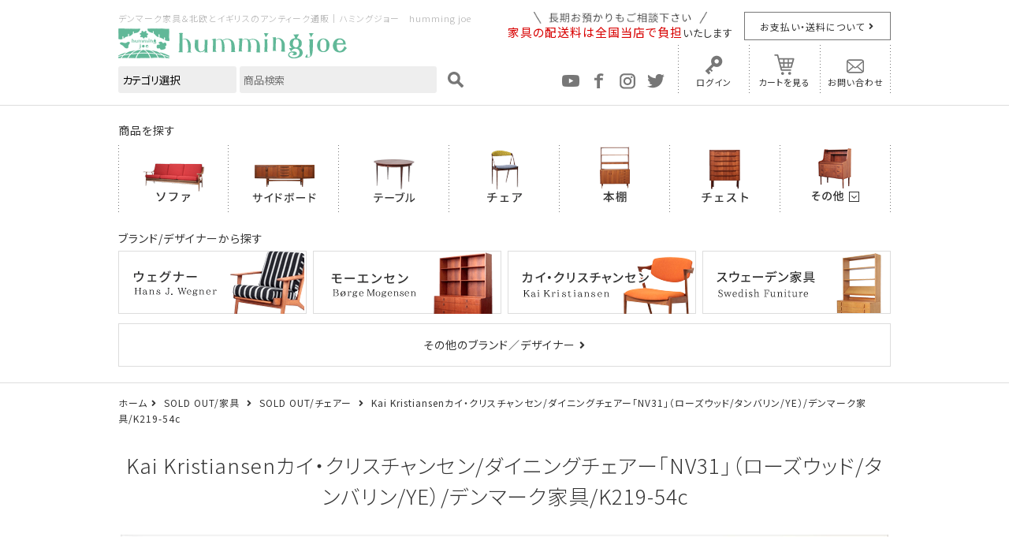

--- FILE ---
content_type: text/html; charset=EUC-JP
request_url: https://www.hummingjoe.com/?pid=168193128
body_size: 9395
content:
<!DOCTYPE html PUBLIC "-//W3C//DTD XHTML 1.0 Transitional//EN" "http://www.w3.org/TR/xhtml1/DTD/xhtml1-transitional.dtd">
<html xmlns:og="http://ogp.me/ns#" xmlns:fb="http://www.facebook.com/2008/fbml" xmlns:mixi="http://mixi-platform.com/ns#" xmlns="http://www.w3.org/1999/xhtml" xml:lang="ja" lang="ja" dir="ltr">
<head>
<meta http-equiv="content-type" content="text/html; charset=euc-jp" />
<meta http-equiv="X-UA-Compatible" content="IE=edge,chrome=1" />
<title>Kai Kristiansenカイ・クリスチャンセン/ダイニングチェアー「NV31」（ローズウッド/タンバリン/YE）/デンマーク家具/K219-54c - 北欧アンティークとデンマーク家具の店：ハミングジョー</title>
<meta name="Keywords" content="Kai Kristiansenカイ・クリスチャンセン/ダイニングチェアー「NV31」（ローズウッド/タンバリン/YE）/デンマーク家具/K219-54c,北欧,家具,アンティーク,デンマーク,フィンランド,デンマーク家具,フィンランド家具,ノルウェー,スウェーデン,ウェグナー,モーエンセン,アアルト,タピオヴァアラ,グスタフスベリ,アラビア,フィッギオ,ソファ,テーブル,ダイニングテーブル,サイドボード" />
<meta name="Description" content="福岡糸島市にあるデンマーク等の北欧アンティーク、北欧家具のお店です。現地で一点一点買いつけた北欧アンティーク雑貨とウェグナー、モーエンセン、アアルト、タピオヴァアラ等のデンマーク家具、フィンランド家具をネットショップでも販売しています。 " />
<meta name="Author" content="ハミングジョー" />
<meta name="Copyright" content="ハミングジョー" />
<meta http-equiv="content-style-type" content="text/css" />
<meta http-equiv="content-script-type" content="text/javascript" />
<link rel="stylesheet" href="https://img11.shop-pro.jp/PA01059/788/css/424/index.css?cmsp_timestamp=20260112174220" type="text/css" />

<link rel="alternate" type="application/rss+xml" title="rss" href="https://www.hummingjoe.com/?mode=rss" />
<link rel="shortcut icon" href="https://img11.shop-pro.jp/PA01059/788/favicon.ico?cmsp_timestamp=20240430105041" />
<script type="text/javascript" src="//ajax.googleapis.com/ajax/libs/jquery/1.7.2/jquery.min.js" ></script>
<meta property="og:title" content="Kai Kristiansenカイ・クリスチャンセン/ダイニングチェアー「NV31」（ローズウッド/タンバリン/YE）/デンマーク家具/K219-54c - 北欧アンティークとデンマーク家具の店：ハミングジョー" />
<meta property="og:description" content="福岡糸島市にあるデンマーク等の北欧アンティーク、北欧家具のお店です。現地で一点一点買いつけた北欧アンティーク雑貨とウェグナー、モーエンセン、アアルト、タピオヴァアラ等のデンマーク家具、フィンランド家具をネットショップでも販売しています。 " />
<meta property="og:url" content="https://www.hummingjoe.com?pid=168193128" />
<meta property="og:site_name" content="北欧アンティークとデンマーク家具の店：ハミングジョー" />
<meta property="og:image" content="https://img11.shop-pro.jp/PA01059/788/product/168193128.jpg?cmsp_timestamp=20220513175940"/>
<!-- Google Tag Manager -->
<script>(function(w,d,s,l,i){w[l]=w[l]||[];w[l].push({'gtm.start':
new Date().getTime(),event:'gtm.js'});var f=d.getElementsByTagName(s)[0],
j=d.createElement(s),dl=l!='dataLayer'?'&l='+l:'';j.async=true;j.src=
'https://www.googletagmanager.com/gtm.js?id='+i+dl;f.parentNode.insertBefore(j,f);
})(window,document,'script','dataLayer','GTM-KJ577HX');</script>
<!-- End Google Tag Manager -->

<!-- Google Marchantcenter -->
<meta name="google-site-verification" content="o0ER-Ihrjy8mKtHpn4mfpkl8Oaq1BXgFm8w4FdXxeT8" />
<!-- End Google Tag Manager -->

<meta name="facebook-domain-verification" content="bplka68e31a6mgcixr5wvll4hu9nk5" />
<script>
  var Colorme = {"page":"product","shop":{"account_id":"PA01059788","title":"\u5317\u6b27\u30a2\u30f3\u30c6\u30a3\u30fc\u30af\u3068\u30c7\u30f3\u30de\u30fc\u30af\u5bb6\u5177\u306e\u5e97\uff1a\u30cf\u30df\u30f3\u30b0\u30b8\u30e7\u30fc"},"basket":{"total_price":0,"items":[]},"customer":{"id":null},"inventory_control":"product","product":{"shop_uid":"PA01059788","id":168193128,"name":"Kai Kristiansen\u30ab\u30a4\u30fb\u30af\u30ea\u30b9\u30c1\u30e3\u30f3\u30bb\u30f3\/\u30c0\u30a4\u30cb\u30f3\u30b0\u30c1\u30a7\u30a2\u30fc\u300cNV31\u300d\uff08\u30ed\u30fc\u30ba\u30a6\u30c3\u30c9\/\u30bf\u30f3\u30d0\u30ea\u30f3\/YE\uff09\/\u30c7\u30f3\u30de\u30fc\u30af\u5bb6\u5177\/K219-54c","model_number":"K219-54c","stock_num":0,"sales_price":0,"sales_price_including_tax":0,"variants":[],"category":{"id_big":1320001,"id_small":2},"groups":[{"id":1714230},{"id":1768539},{"id":1801416},{"id":2478562}],"members_price":112400,"members_price_including_tax":123640}};

  (function() {
    function insertScriptTags() {
      var scriptTagDetails = [];
      var entry = document.getElementsByTagName('script')[0];

      scriptTagDetails.forEach(function(tagDetail) {
        var script = document.createElement('script');

        script.type = 'text/javascript';
        script.src = tagDetail.src;
        script.async = true;

        if( tagDetail.integrity ) {
          script.integrity = tagDetail.integrity;
          script.setAttribute('crossorigin', 'anonymous');
        }

        entry.parentNode.insertBefore(script, entry);
      })
    }

    window.addEventListener('load', insertScriptTags, false);
  })();
</script>

<script async src="https://www.googletagmanager.com/gtag/js?id=G-NBKRTVDMHC"></script>
<script>
  window.dataLayer = window.dataLayer || [];
  function gtag(){dataLayer.push(arguments);}
  gtag('js', new Date());
  
      gtag('config', 'G-NBKRTVDMHC', (function() {
      var config = {};
      if (Colorme && Colorme.customer && Colorme.customer.id != null) {
        config.user_id = Colorme.customer.id;
      }
      return config;
    })());
  
  </script><script type="text/javascript">
  document.addEventListener("DOMContentLoaded", function() {
    gtag("event", "view_item", {
      currency: "JPY",
      value: Colorme.product.sales_price_including_tax,
      items: [
        {
          item_id: Colorme.product.id,
          item_name: Colorme.product.name
        }
      ]
    });
  });
</script><script async src="https://zen.one/analytics.js"></script>
</head>
<body>
<meta name="colorme-acc-payload" content="?st=1&pt=10029&ut=168193128&at=PA01059788&v=20260119005209&re=&cn=289ac581e9ce9331e70361d621ec2b55" width="1" height="1" alt="" /><script>!function(){"use strict";Array.prototype.slice.call(document.getElementsByTagName("script")).filter((function(t){return t.src&&t.src.match(new RegExp("dist/acc-track.js$"))})).forEach((function(t){return document.body.removeChild(t)})),function t(c){var r=arguments.length>1&&void 0!==arguments[1]?arguments[1]:0;if(!(r>=c.length)){var e=document.createElement("script");e.onerror=function(){return t(c,r+1)},e.src="https://"+c[r]+"/dist/acc-track.js?rev=3",document.body.appendChild(e)}}(["acclog001.shop-pro.jp","acclog002.shop-pro.jp"])}();</script>
<noscript><iframe src="https://www.googletagmanager.com/ns.html?id=GTM-KJ577HX"
  height="0" width="0" style="display:none;visibility:hidden"></iframe></noscript>
  
  <link rel="stylesheet" type="text/css" href="https://file002.shop-pro.jp/PA01059/788/js/slick/slick.css" media="screen" />
  <link rel="stylesheet" type="text/css" href="https://file002.shop-pro.jp/PA01059/788/js/slick/slick-theme.css" media="screen" />
  <link rel="stylesheet" type="text/css" href="https://file002.shop-pro.jp/PA01059/788/css/base.css?date=20201116" media="all">
  
    
    <link rel="stylesheet" type="text/css" href="https://file002.shop-pro.jp/PA01059/788/css/products.css?date=20201116" media="all">
  
    <link rel="stylesheet" href="https://file002.shop-pro.jp/PA01059/788/css/lightbox.css">
    <link rel="stylesheet" href="https://file002.shop-pro.jp/PA01059/788/css/org_lightbox.css">
    
  <link rel="stylesheet" type="text/css" href="https://file002.shop-pro.jp/PA01059/788/css/style.css" media="all">
  <link rel="stylesheet" href="https://cdnjs.cloudflare.com/ajax/libs/font-awesome/6.1.2/css/all.min.css" integrity="sha512-1sCRPdkRXhBV2PBLUdRb4tMg1w2YPf37qatUFeS7zlBy7jJI8Lf4VHwWfZZfpXtYSLy85pkm9GaYVYMfw5BC1A==" crossorigin="anonymous" referrerpolicy="no-referrer" />

  
  <link rel="stylesheet" type="text/css" href="https://file002.shop-pro.jp/PA01059/788/css/delivery_info.css" media="all">
  <link rel="stylesheet" type="text/css" href="https://file002.shop-pro.jp/PA01059/788/css/base_add202408.css" media="all">
  
  
  <header id="top">
    <div class="inner">
      <section class="header-search">
        <h1>デンマーク家具＆北欧とイギリスのアンティーク通販｜ハミングジョー　humming joe</h1>
        <h2><a href="./"><img src="https://file002.shop-pro.jp/PA01059/788/img/common/logo.png?2" alt="ハミングジョー　humming joe"></a></h2>
        <form action="https://www.hummingjoe.com/" method="GET" id="search">
          <input type="hidden" name="mode" value="srh" /><input type="hidden" name="field" value="product_name" />
          <select name="cid">
            <option value="">カテゴリ選択</option>
                        <option value="2400338,0">ソファ</option>
                        <option value="2400339,0">サイドボード</option>
                        <option value="2400340,0">本棚</option>
                        <option value="2400341,0">テーブル</option>
                        <option value="2400342,0">チェア</option>
                        <option value="2400343,0">ライティングビュロー</option>
                        <option value="2400344,0">デスク</option>
                        <option value="2400346,0">小さな家具</option>
                        <option value="2409904,0">チェスト</option>
                        <option value="2400347,0">照明</option>
                        <option value="2400350,0">陶器</option>
                        <option value="2400351,0">ガラス</option>
                        <option value="2400353,0">陶板・絵・ポスター</option>
                        <option value="1320001,0">SOLD OUT/家具</option>
                        <option value="1027981,0">北欧のクリスマスマーケット</option>
                        <option value="1423081,0">福袋</option>
                        <option value="2344827,0">mandalay</option>
                      </select>
          <input type="search" name="keyword" placeholder="商品検索" autocapitalize="off" />
          <button type="submit" value="検索"><img src="https://file002.shop-pro.jp/PA01059/788/img/common/search_g.svg" alt=""></button>
        </form>
      </section>
      <div class="header-link">
        <div>
          <p><img src="https://file002.shop-pro.jp/PA01059/788/img/common/header_text.png" alt="長期預かりもご相談ください"><br><span>家具の配送料は全国当店で負担</span>いたします</p>
          <a href="https://www.hummingjoe.com/?mode=sk#delivery" class="btn">お支払い・送料について</a>
        </div>
        <ul>
          <li><a href="https://www.youtube.com/@hummingjoe7183" target="_blank"><img src="https://file002.shop-pro.jp/PA01059/788/img/common/icon_youtube_mono.png" alt="YouTube"></a></li>
          
          <li><a href="https://www.facebook.com/profile.php?id=100086958102402" target="_blank"><img src="https://file002.shop-pro.jp/PA01059/788/img/common/icon_fb_mono.png" alt="faceBook"></a></li>
          <li><a href="https://www.instagram.com/hummingjoe2004/" target="_blank"><img src="https://file002.shop-pro.jp/PA01059/788/img/common/icon_ig_mono.png" alt="Instagram"></a></li>
          <li><a href="https://twitter.com/hummingjoe" target="_blank"><img src="https://file002.shop-pro.jp/PA01059/788/img/common/icon_tw_mono.png" alt="Twitter"></a></li>
          <li><a href="/?mode=myaccount">ログイン</a></li>
          <li><a href="https://www.hummingjoe.com/cart/proxy/basket?shop_id=PA01059788&shop_domain=hummingjoe.com">カートを見る</a></li>
          <li><a href="https://secure.shop-pro.jp/?mode=inq&shop_id=PA01059788">お問い合わせ</a></li>
        </ul>
      </div>
    </div>
  </header>
  
  
  

  
 

  
  <div class="global-nav">
    <nav class="category">
      <p>商品を探す</p>
      <ul>
        <li><a href="/?mode=cate&csid=0&cbid=2400338"><img src="https://file002.shop-pro.jp/PA01059/788/img/common/nav_sofa.png" alt="ソファ"></a></li>
        <li><a href="/?mode=cate&csid=0&cbid=2400339"><img src="https://file002.shop-pro.jp/PA01059/788/img/common/nav_sideboard.png" alt="サイドボード"></a></li>
        <li><a href="/?mode=cate&csid=0&cbid=2400341"><img src="https://file002.shop-pro.jp/PA01059/788/img/common/nav_table.png" alt="テーブル"></a></li>
        <li><a href="/?mode=cate&csid=0&cbid=2400342"><img src="https://file002.shop-pro.jp/PA01059/788/img/common/nav_chair.png" alt="チェア"></a></li>
        <li><a href="/?mode=cate&csid=0&cbid=2400340"><img src="https://file002.shop-pro.jp/PA01059/788/img/common/nav_book.png" alt="本棚"></a></li>
        <li><a href="/?mode=cate&csid=0&cbid=2409904"><img src="https://file002.shop-pro.jp/PA01059/788/img/common/nav_chest.png" alt="チェスト"></a></li>
        <li id="global-other">
          <a><img src="https://file002.shop-pro.jp/PA01059/788/img/common/nav_other.png" alt="その他"></a>
          <ul id="nav-other">
            <li><a href="/?mode=cate&csid=0&cbid=2400343"><img src="https://file002.shop-pro.jp/PA01059/788/img/common/nav_writing.png" alt="ライティングビュロー"></a></li>
            <li><a href="/?mode=cate&csid=0&cbid=2400344"><img src="https://file002.shop-pro.jp/PA01059/788/img/common/nav_desk.png" alt="デスク"></a></li>
            
            <li><a href="/?mode=cate&csid=0&cbid=2400346"><img src="https://file002.shop-pro.jp/PA01059/788/img/common/nav_small.png" alt="小さな家具"></a></li>
            <li><a href="/?mode=cate&csid=0&cbid=2400347"><img src="https://file002.shop-pro.jp/PA01059/788/img/common/nav_illum.png" alt="照明"></a></li>
            
            <li><a href="/?mode=cate&csid=0&cbid=2400350"><img src="https://file002.shop-pro.jp/PA01059/788/img/common/nav_pottery.png" alt="陶器"></a></li>
            <li><a href="/?mode=cate&csid=0&cbid=2400351"><img src="https://file002.shop-pro.jp/PA01059/788/img/common/nav_glass.png" alt="ガラス"></a></li>
            
            <li><a href="/?mode=cate&csid=0&cbid=2400353"><img src="https://file002.shop-pro.jp/PA01059/788/img/common/nav_art.png" alt="絵・ポスター"></a></li>
          </ul>
        </li>
      </ul>
    </nav>
    <nav class="brand">
      <p>ブランド/デザイナーから探す</p>
      <ul>
        <li><a href="/?mode=grp&gid=15503"><img src="https://file002.shop-pro.jp/PA01059/788/img/common/brand_wegner_pc.png" alt="Hans J.Wegner（ハンス・J・ウェグナー）"></a></li>
        
        <li><a href="/?mode=grp&gid=15504"><img src="https://file002.shop-pro.jp/PA01059/788/img/common/brand_moge_pc.png" alt="Borge Mogensen（ボーエ モーエンセン）"></a></li>
        <li><a href="/?mode=grp&gid=2478562"><img src="https://file002.shop-pro.jp/PA01059/788/img/common/brand_kai_pc.png" alt="Kai Kristiansen(カイ・クリスチャンセン)"></a></li>
        <li><a href="/?mode=grp&gid=2036532"><img src="https://file002.shop-pro.jp/PA01059/788/img/common/brand_swedish_pc.png" alt="Swedish Funiture スウェーデン家具"></a></li>
        
				<li class="brand__other"><a href="/?tid=416&mode=f15">その他のブランド／デザイナー</a></li>
      </ul>
    </nav>
  </div>
  
  
  
  
  <div class="main-contents">
    
<p class="breadcrumb">
    <a href="./">ホーム</a>
                        <a href='?mode=cate&cbid=1320001&csid=0'>
                SOLD OUT/家具
            </a>
                            <a href='?mode=cate&cbid=1320001&csid=2'>
                SOLD OUT/チェアー
            </a>
                            <a href='?pid=168193128'>
                Kai Kristiansenカイ・クリスチャンセン/ダイニングチェアー「NV31」（ローズウッド/タンバリン/YE）/デンマーク家具/K219-54c
            </a>
            </p>


    <section>
        <h1 class="products-title">
            Kai Kristiansenカイ・クリスチャンセン/ダイニングチェアー「NV31」（ローズウッド/タンバリン/YE）/デンマーク家具/K219-54c
        </h1>
                <div id="products-slider">
                                        <ul id="slider">
                    <li class="slide-item">
                        <a href="https://img11.shop-pro.jp/PA01059/788/product/168193128.jpg?cmsp_timestamp=20220513175940" data-lightbox="product-gallery">
                            <img data-lazy="https://img11.shop-pro.jp/PA01059/788/product/168193128.jpg?cmsp_timestamp=20220513175940">
                        </a>
                    </li>
                                                                                                        <li class="slide-item">
                                    <a href="https://img11.shop-pro.jp/PA01059/788/product/168193128_o1.jpg?cmsp_timestamp=20220513175940" data-lightbox="product-gallery">
                                        <img data-lazy="https://img11.shop-pro.jp/PA01059/788/product/168193128_o1.jpg?cmsp_timestamp=20220513175940">
                                    </a>
                                </li>
                                                                                                                <li class="slide-item">
                                    <a href="https://img11.shop-pro.jp/PA01059/788/product/168193128_o2.jpg?cmsp_timestamp=20220513175940" data-lightbox="product-gallery">
                                        <img data-lazy="https://img11.shop-pro.jp/PA01059/788/product/168193128_o2.jpg?cmsp_timestamp=20220513175940">
                                    </a>
                                </li>
                                                                                                                <li class="slide-item">
                                    <a href="https://img11.shop-pro.jp/PA01059/788/product/168193128_o3.jpg?cmsp_timestamp=20220513175940" data-lightbox="product-gallery">
                                        <img data-lazy="https://img11.shop-pro.jp/PA01059/788/product/168193128_o3.jpg?cmsp_timestamp=20220513175940">
                                    </a>
                                </li>
                                                                                                                <li class="slide-item">
                                    <a href="https://img11.shop-pro.jp/PA01059/788/product/168193128_o4.jpg?cmsp_timestamp=20220513175940" data-lightbox="product-gallery">
                                        <img data-lazy="https://img11.shop-pro.jp/PA01059/788/product/168193128_o4.jpg?cmsp_timestamp=20220513175940">
                                    </a>
                                </li>
                                                                                                                <li class="slide-item">
                                    <a href="https://img11.shop-pro.jp/PA01059/788/product/168193128_o5.jpg?cmsp_timestamp=20220513175940" data-lightbox="product-gallery">
                                        <img data-lazy="https://img11.shop-pro.jp/PA01059/788/product/168193128_o5.jpg?cmsp_timestamp=20220513175940">
                                    </a>
                                </li>
                                                                                                                <li class="slide-item">
                                    <a href="https://img11.shop-pro.jp/PA01059/788/product/168193128_o6.jpg?cmsp_timestamp=20220513175940" data-lightbox="product-gallery">
                                        <img data-lazy="https://img11.shop-pro.jp/PA01059/788/product/168193128_o6.jpg?cmsp_timestamp=20220513175940">
                                    </a>
                                </li>
                                                                                                                <li class="slide-item">
                                    <a href="https://img11.shop-pro.jp/PA01059/788/product/168193128_o7.jpg?cmsp_timestamp=20220513175940" data-lightbox="product-gallery">
                                        <img data-lazy="https://img11.shop-pro.jp/PA01059/788/product/168193128_o7.jpg?cmsp_timestamp=20220513175940">
                                    </a>
                                </li>
                                                                                                                <li class="slide-item">
                                    <a href="https://img11.shop-pro.jp/PA01059/788/product/168193128_o8.jpg?cmsp_timestamp=20220513175940" data-lightbox="product-gallery">
                                        <img data-lazy="https://img11.shop-pro.jp/PA01059/788/product/168193128_o8.jpg?cmsp_timestamp=20220513175940">
                                    </a>
                                </li>
                                                                                                                <li class="slide-item">
                                    <a href="https://img11.shop-pro.jp/PA01059/788/product/168193128_o9.jpg?cmsp_timestamp=20220513175940" data-lightbox="product-gallery">
                                        <img data-lazy="https://img11.shop-pro.jp/PA01059/788/product/168193128_o9.jpg?cmsp_timestamp=20220513175940">
                                    </a>
                                </li>
                                                                                                                <li class="slide-item">
                                    <a href="https://img11.shop-pro.jp/PA01059/788/product/168193128_o10.jpg?cmsp_timestamp=20220513175940" data-lightbox="product-gallery">
                                        <img data-lazy="https://img11.shop-pro.jp/PA01059/788/product/168193128_o10.jpg?cmsp_timestamp=20220513175940">
                                    </a>
                                </li>
                                                                                                                <li class="slide-item">
                                    <a href="https://img11.shop-pro.jp/PA01059/788/product/168193128_o11.jpg?cmsp_timestamp=20220513175940" data-lightbox="product-gallery">
                                        <img data-lazy="https://img11.shop-pro.jp/PA01059/788/product/168193128_o11.jpg?cmsp_timestamp=20220513175940">
                                    </a>
                                </li>
                                                                                                                <li class="slide-item">
                                    <a href="https://img11.shop-pro.jp/PA01059/788/product/168193128_o12.jpg?cmsp_timestamp=20220513175940" data-lightbox="product-gallery">
                                        <img data-lazy="https://img11.shop-pro.jp/PA01059/788/product/168193128_o12.jpg?cmsp_timestamp=20220513175940">
                                    </a>
                                </li>
                                                                                                                <li class="slide-item">
                                    <a href="https://img11.shop-pro.jp/PA01059/788/product/168193128_o13.jpg?cmsp_timestamp=20220513175940" data-lightbox="product-gallery">
                                        <img data-lazy="https://img11.shop-pro.jp/PA01059/788/product/168193128_o13.jpg?cmsp_timestamp=20220513175940">
                                    </a>
                                </li>
                                                                                                                <li class="slide-item">
                                    <a href="https://img11.shop-pro.jp/PA01059/788/product/168193128_o14.jpg?cmsp_timestamp=20220513175940" data-lightbox="product-gallery">
                                        <img data-lazy="https://img11.shop-pro.jp/PA01059/788/product/168193128_o14.jpg?cmsp_timestamp=20220513175940">
                                    </a>
                                </li>
                                                                                                                <li class="slide-item">
                                    <a href="https://img11.shop-pro.jp/PA01059/788/product/168193128_o15.jpg?cmsp_timestamp=20220513175940" data-lightbox="product-gallery">
                                        <img data-lazy="https://img11.shop-pro.jp/PA01059/788/product/168193128_o15.jpg?cmsp_timestamp=20220513175940">
                                    </a>
                                </li>
                                                                                                                                                                                                                                                                                                                                                                                                                                                                                                                                                                                                                                                                                                                                                                                                                                                                                                                                                                                                                                                                                                                                                                                                                                                                                                                                                                                                                                                                                                                                                                                                                                                                                                                                                                                                                                                                                                                                </ul>
                <ul id="thumbnail-list">
                    <li class="thumbnail-item"><img src="https://img11.shop-pro.jp/PA01059/788/product/168193128.jpg?cmsp_timestamp=20220513175940"></li>
                                                                                                        <li class="thumbnail-item"><img src="https://img11.shop-pro.jp/PA01059/788/product/168193128_o1.jpg?cmsp_timestamp=20220513175940"></li>
                                                                                                                <li class="thumbnail-item"><img src="https://img11.shop-pro.jp/PA01059/788/product/168193128_o2.jpg?cmsp_timestamp=20220513175940"></li>
                                                                                                                <li class="thumbnail-item"><img src="https://img11.shop-pro.jp/PA01059/788/product/168193128_o3.jpg?cmsp_timestamp=20220513175940"></li>
                                                                                                                <li class="thumbnail-item"><img src="https://img11.shop-pro.jp/PA01059/788/product/168193128_o4.jpg?cmsp_timestamp=20220513175940"></li>
                                                                                                                <li class="thumbnail-item"><img src="https://img11.shop-pro.jp/PA01059/788/product/168193128_o5.jpg?cmsp_timestamp=20220513175940"></li>
                                                                                                                <li class="thumbnail-item"><img src="https://img11.shop-pro.jp/PA01059/788/product/168193128_o6.jpg?cmsp_timestamp=20220513175940"></li>
                                                                                                                <li class="thumbnail-item"><img src="https://img11.shop-pro.jp/PA01059/788/product/168193128_o7.jpg?cmsp_timestamp=20220513175940"></li>
                                                                                                                <li class="thumbnail-item"><img src="https://img11.shop-pro.jp/PA01059/788/product/168193128_o8.jpg?cmsp_timestamp=20220513175940"></li>
                                                                                                                <li class="thumbnail-item"><img src="https://img11.shop-pro.jp/PA01059/788/product/168193128_o9.jpg?cmsp_timestamp=20220513175940"></li>
                                                                                                                <li class="thumbnail-item"><img src="https://img11.shop-pro.jp/PA01059/788/product/168193128_o10.jpg?cmsp_timestamp=20220513175940"></li>
                                                                                                                <li class="thumbnail-item"><img src="https://img11.shop-pro.jp/PA01059/788/product/168193128_o11.jpg?cmsp_timestamp=20220513175940"></li>
                                                                                                                <li class="thumbnail-item"><img src="https://img11.shop-pro.jp/PA01059/788/product/168193128_o12.jpg?cmsp_timestamp=20220513175940"></li>
                                                                                                                <li class="thumbnail-item"><img src="https://img11.shop-pro.jp/PA01059/788/product/168193128_o13.jpg?cmsp_timestamp=20220513175940"></li>
                                                                                                                <li class="thumbnail-item"><img src="https://img11.shop-pro.jp/PA01059/788/product/168193128_o14.jpg?cmsp_timestamp=20220513175940"></li>
                                                                                                                <li class="thumbnail-item"><img src="https://img11.shop-pro.jp/PA01059/788/product/168193128_o15.jpg?cmsp_timestamp=20220513175940"></li>
                                                                                                                                                                                                                                                                                                                                                                                                                                                                                                                                                                                                                                                                                                                                                                                                                                                                                                                                                                                                                                                                                                                                                                                                                                                                                                                                                                                                                                                                                                                                                                                                                                                                                                                                                                                                                                                                                                                                </ul>
                    </div>

        
        <div class="free-area">
            <p>
Kai Kristiansen（カイ・クリスチャンセン）デザインのアームチェアー「NV31」です。
こちらはローズウッドタイプで、背もたれのゆるやかなカーブと背もたれへと続くアームがアクセントとなっています。
緩やかにカーブのかかった背は厚みもあり、木の温かみが感じられます。
背もたれはデンマークのファブリックブランドKvadrat(クヴァドラ)の生地で、ミナペルホネンのデザイナーとして知られいている皆川明氏デザインの「Tambourine Hallingdal」シリーズ（ウール70％・レーヨン30％）で張替えています。 座面はRIBACO(リバコ)のNCシリーズ（素材：ウール30％・アクリル70％）を使用しています。 座面の下はベルト張りのため、体の重みによって沈み込むようになっています。
デザイン性と機能性に優れた人気のあるデザインです。
画像のようにフレームにわずかな凹みや細かいキズなど多少使用感はありますが、良いコンディションです。</p>
<p>

＊フレームの木目はそれぞれ異なります。<br />
＊座面の張り替えも承ります。詳しくはお問い合わせ下さいませ。<br /></p>

<p class="free-shipping"><strong>全国送料無料</strong>でお届けします</p>

<p>家具はメンテナンス後にオイル仕上げを施し、最後にオイルワックスで仕上げています。
詳しくは「<a href="http://www.hummingjoe.com/?mode=f4">メンテナンスについて</a>」をご覧下さい。</p>

<!-- 商品仕様START -->

<dl>

<dt>サイズ</dt>

<dd>幅49×奥行51×高さ75/座面まで45 （cm）</dd>

<dt>素材</dt>

<dd>ローズウッド</dd>

<dt>デザイン</dt>

<dd>Kai Kristiansen</dd>

<dt>国</dt>

<dd>DENMARK</dd>

</dl>

<!-- 商品仕様END -->


<div class="frame-gr">ご紹介しています家具は全て古いユーズド家具です。 

目立つキズなどは出来るだけご説明しておりますがその他にも細かいキズ等はございますので 

新しい家具には無い雰囲気としてご理解いただきお楽しみいただければと思います。 

ご質問などもお気軽にお待ちしております。</div>
</p>

        </div>
        
    </section>

    <form name="product_form" method="post" action="https://www.hummingjoe.com/cart/proxy/basket/items/add">
        <section class="info-area">
            <div class="img-box">
                                    <img src="https://img11.shop-pro.jp/PA01059/788/product/168193128.jpg?cmsp_timestamp=20220513175940">
                            </div>
            <div class="cart-area">
                <h1>
                    Kai Kristiansenカイ・クリスチャンセン/ダイニングチェアー「NV31」（ローズウッド/タンバリン/YE）/デンマーク家具/K219-54c
                </h1>
                <p class="price">
                    K219-54c
                    <span>
                        0円(税込0円)
                    </span>
                </p>
                <input type="hidden" name="user_hash" value="4fca6592402336ba914df4827afa2c7b"><input type="hidden" name="members_hash" value="4fca6592402336ba914df4827afa2c7b"><input type="hidden" name="shop_id" value="PA01059788"><input type="hidden" name="product_id" value="168193128"><input type="hidden" name="members_id" value=""><input type="hidden" name="back_url" value="https://www.hummingjoe.com/?pid=168193128"><input type="hidden" name="reference_token" value="fd67a161c75743babe63ea8054e226f3"><input type="hidden" name="shop_domain" value="hummingjoe.com">

                <div class="cv-area">
                                            <dl>
                            <dt>在庫状況：</dt>
                            <dd>0</dd>
                        </dl>
                        <p class="btn-soldout">SOLD OUT</p>
                                    </div>
                <a href="https://www.hummingjoe.com/?mode=f12" class="delivery_info-btn">大型家具の搬入について</a>
                <ul class="shop-link-text">
                    <li><a href="http://www.hummingjoe.com/?mode=f6">ご購入時のオプション・サービスについて</a></li>
                    <li><a href="http://www.hummingjoe.com/?mode=sk#cancel">返品について</a></li>
                    <li><a href="https://www.hummingjoe.com/?mode=sk">特定商取引法に基づく表記</a></li>
                </ul>
                <a href="https://hummingjoe.shop-pro.jp/customer/products/168193128/inquiries/new" class="product-contact-btn"><img src="https://file002.shop-pro.jp/PA01059/788/img/common/mail.svg">この商品について問い合わせる</a>
            </div>

        </section>
    </form>
  </div>
  
  
  
    
  <section class="recommend">
    <h1 class="midashi1">おすすめ商品</h1>
    <ul id="recommend-slider">
            <li>
        <a href="?pid=177667013">
          <img src="https://img11.shop-pro.jp/PA01059/788/product/177667013_th.jpg?cmsp_timestamp=20231016113928">
          <dl>
            <dt>6段チェスト(チーク)/デンマーク家具/K237-128</dt>
            <dd>136,000円(税込149,600円)</dd>
          </dl>
        </a>
      </li>
            <li>
        <a href="?pid=178917460">
          <img src="https://img11.shop-pro.jp/PA01059/788/product/178917460_th.jpg?cmsp_timestamp=20240108153745">
          <dl>
            <dt>Johannes Andersenヨハネス・アンダーセン/サイドボード「model 160」（ローズウッド）/デンマーク家具/J219-30</dt>
            <dd>602,000円(税込662,200円)</dd>
          </dl>
        </a>
      </li>
            <li>
        <a href="?pid=181134875">
          <img src="https://img11.shop-pro.jp/PA01059/788/product/181134875_th.jpg?cmsp_timestamp=20240601121723">
          <dl>
            <dt>6段チェスト(チーク)/デンマーク家具/J310-25b</dt>
            <dd>136,000円(税込149,600円)</dd>
          </dl>
        </a>
      </li>
            <li>
        <a href="?pid=181157729">
          <img src="https://img11.shop-pro.jp/PA01059/788/product/181157729_th.jpg?cmsp_timestamp=20240601170314">
          <dl>
            <dt>6段チェスト(チーク)/デンマーク家具/J310-25e</dt>
            <dd>136,000円(税込149,600円)</dd>
          </dl>
        </a>
      </li>
            <li>
        <a href="?pid=181159634">
          <img src="https://img11.shop-pro.jp/PA01059/788/product/181159634_th.jpg?cmsp_timestamp=20240601171844">
          <dl>
            <dt>6段チェスト(チーク)/デンマーク家具/I237-14b</dt>
            <dd>136,000円(税込149,600円)</dd>
          </dl>
        </a>
      </li>
            <li>
        <a href="?pid=183059844">
          <img src="https://img11.shop-pro.jp/PA01059/788/product/183059844_th.jpg?cmsp_timestamp=20241014112320">
          <dl>
            <dt>6段チェスト(チーク)/デンマーク家具/NO-477</dt>
            <dd>136,000円(税込149,600円)</dd>
          </dl>
        </a>
      </li>
          </ul>
  </section>
  
  

      
    <section class="contents-list">
      <h1 class="midashi1">コンテンツ</h1>
      <ul id="contents-list">
        <li><a href="https://www.hummingjoe.com/?mode=f5"><img src="https://file002.shop-pro.jp/PA01059/788/img/common/contents_kaituke_pc.jpg" alt="買い付けからお届けまで"></a></li>
        <li><a href="https://www.hummingjoe.com/?mode=f1"><img src="https://file002.shop-pro.jp/PA01059/788/img/common/contents_gallery_pc.jpg" alt="ハミングジョーギャラリー"></a></li>
        <li><a href="https://www.hummingjoe.com/?mode=f6"><img src="https://file002.shop-pro.jp/PA01059/788/img/common/contents_faq_pc.jpg" alt="よくあるご質問"></a></li>
        <li><a href="https://www.hummingjoe.com/?mode=f9"><img src="https://file002.shop-pro.jp/PA01059/788/img/common/contents_otodoke_pc.jpg" alt="これまでにお届けした商品"></a></li>
        <li><a href="https://www.hummingjoe.com/?mode=f2"><img src="https://file002.shop-pro.jp/PA01059/788/img/common/contents_osusume_pc.jpg" alt="スタッフオススメコーディネイト"></a></li>
        <li><a href="https://www.hummingjoe.com/?mode=f4"><img src="https://file002.shop-pro.jp/PA01059/788/img/common/contents_maintenance_pc.jpg" alt="メンテナンスについて"></a></li>
        <li><a href="https://hummingjoe-shop.com/" target="_blank"><img src="https://file002.shop-pro.jp/PA01059/788/img/common/contents_shop_pc.jpg" alt="店舗について"></a></li>
        <li><a href="https://secure.shop-pro.jp/?mode=mailmaga&shop_id=PA01059788"><img src="https://file002.shop-pro.jp/PA01059/788/img/common/contents_magazine_pc.jpg" alt="メルマガ登録・解除"></a></li>
      </ul>
    </section>
    
    
  <div id="pagetop"><a href="#top"><img src="https://file002.shop-pro.jp/PA01059/788/img/common/sp_pagetop.png" alt="PageTop"></a></div>
  
  
  <footer role="contentinfo">
  
    <div class="inner">
      <iframe src="https://www.google.com/maps/embed?pb=!1m18!1m12!1m3!1d3325.586556140365!2d130.1532672152016!3d33.53813348074894!2m3!1f0!2f0!3f0!3m2!1i1024!2i768!4f13.1!3m3!1m2!1s0x3541c2c6257efe5b%3A0xc981c634919c36ac!2z44OP44Of44Oz44Kw44K444On44O8!5e0!3m2!1sja!2sjp!4v1521439002424" frameborder="0" allowfullscreen></iframe>
  
      <section>
        <img src="https://file002.shop-pro.jp/PA01059/788/img/common/shop.jpg" alt="">
        <div>
          <h2><img src="https://file002.shop-pro.jp/PA01059/788/img/common/logo.png" alt="ハミングジョー"></h2>
          <a href="https://hummingjoe-shop.com" target="_blank" class="btn-shop">店舗HP</a>
        </div>
        <div>
          <!-- <h2>デンマーク家具＆北欧とイギリスのアンティーク</h2>
          <h3>ハミングジョー</h3>
          <p>福岡県糸島市二丈浜窪179-1<br>
          tel.fax　/　092-325-3690<br>
          営業時間　/　11：00～18：00（水曜・木曜定休）</p> -->
          <h2><img src="https://file002.shop-pro.jp/PA01059/788/img/top/logo_joetextile.png" alt="joetextile"></h2>
          <a href="https://www.joetextile.com" target="_blank" class="btn-shop">joetextile HP</a>
        </div>
      </section>

      <div class="footer_info">
        <h2>デンマーク家具＆北欧とイギリスのアンティーク</h2>
        <h3>ハミングジョー</h3>
        <p>福岡県糸島市二丈浜窪179-1&emsp;&emsp;tel.fax　/　092-325-3690　営業時間　/　11：00～18：00（水曜・木曜定休）</p>
      </div>
  
      <p>ハミングジョーは福岡の糸島の自然の中にあるアンティーク家具と雑貨のお店です。<br>
      デンマークの古い窓を使った黒い建物には、年に 3 回、北欧やイギリスより自分たちの足で買い付けてくるアンティーク家具と雑貨がぎっしり詰まっています。<br>
      併設の工房では家具の丁寧なメンテナンスも行っています。<br>
      先人達のインスピレーションがお客様の感性と響き合う様なそんなアンティークの店にしたいと思っています。
      どうぞごゆっくりお過しください。</p>
    </div>
    <nav>
      <ul>
        <li><a href="https://www.hummingjoe.com/?mode=sk#info">特定商取引法に基づく表記</a></li>
        <li><a href="https://www.hummingjoe.com/?mode=privacy">プライバシーポリシー</a></li>
        <li><a href="https://www.hummingjoe.com/?mode=sk#delivery">配送・送料について</a></li>
        <li><a href="https://www.hummingjoe.com/?mode=sk#cancel">返品について</a></li>
        <li><a href="https://www.hummingjoe.com/?mode=sk#payment">支払方法について</a></li>
        <li><a href="https://hummingjoe.shop-pro.jp/customer/inquiries/new">お問い合わせ</a></li>
      </ul>
    </nav>
    <small>Copyright (C) humming joe All Rights Reserved.</small>
  </footer>
  
  
  <script src="https://ajax.googleapis.com/ajax/libs/jquery/1.11.1/jquery.min.js"></script>
  <script src="https://file002.shop-pro.jp/PA01059/788/js/jquery.freetile.min.js"></script>
  <script src="https://file002.shop-pro.jp/PA01059/788/js/slick/slick.min.js"></script>
  <script src="https://file002.shop-pro.jp/PA01059/788/js/common.js?1"></script>
  <script src="https://file002.shop-pro.jp/PA01059/788/js/ofi.min.js"></script>
	<script src="https://kit.fontawesome.com/d1d227442c.js" crossorigin="anonymous"></script>
  
    
    
    <script src="https://file002.shop-pro.jp/PA01059/788/js/product_detail.js?2"></script>
  <script src="https://file002.shop-pro.jp/PA01059/788/js/lightbox.js"></script>
    
    
  <script type="text/javascript">
  ga('require', 'linker');
  ga('linker:autoLink', ['shop-pro.jp'], false, true);</script><script type="text/javascript" src="https://www.hummingjoe.com/js/cart.js" ></script>
<script type="text/javascript" src="https://www.hummingjoe.com/js/async_cart_in.js" ></script>
<script type="text/javascript" src="https://www.hummingjoe.com/js/product_stock.js" ></script>
<script type="text/javascript" src="https://www.hummingjoe.com/js/js.cookie.js" ></script>
<script type="text/javascript" src="https://www.hummingjoe.com/js/favorite_button.js" ></script>
</body></html>

--- FILE ---
content_type: text/css
request_url: https://file002.shop-pro.jp/PA01059/788/css/org_lightbox.css
body_size: 686
content:
/* �演�����㏍�����ｆ���≧��� */
.lightbox .lb-image {
  border-radius: 0;
  border: none;
  margin-inline: auto;
}

.lb-outerContainer {
  border-radius: 0;
}

.lb-container {
  width: 100%;
  height: 100%;
}

.lb-nav a.lb-prev {
  background: url(../img/common/icon_arrow_lb.png) no-repeat 6% 48%;

  @media (width < 768px) {
    background-image: url(../img/common/icon_arrow_l.png);
    background-size: 6px 16px;
  }
}

.lb-nav a.lb-next {
  background: url(../img/common/icon_arrow_rb.png) no-repeat 97% 48%;

  @media (width < 768px) {
    background-image: url(../img/common/icon_arrow_r.png);
    background-size: 6px 16px;
  }
}

/* org */
[data-lightbox="product-gallery"] {
  transition: opacity .5s;
  cursor: pointer;

  @media (any-hover: hover) {
    &:hover {
      opacity: .7;
    }
  }

  &:focus-visible {
    opacity: .7;
  }
}

--- FILE ---
content_type: text/css
request_url: https://file002.shop-pro.jp/PA01059/788/css/delivery_info.css
body_size: 1366
content:
@charset "UTF-8";
/*  共通
---------------------------------------------*/
.mb-0 {
  margin-bottom: 0 !important;
}

.delivery_info--mb-50 {
  margin-bottom: 50px;
}
@media screen and (max-width: 960px) {
  .delivery_info--mb-50 {
    margin-bottom: 30px;
  }
}

@media screen and (min-width: 960px) {
  .pcNone {
    display: none !important;
  }
}
@media screen and (max-width: 960px) {
  .spNone {
    display: none !important;
  }
}
.delivery_info--ta-center {
  text-align: center;
}

.delivery_info_txt_caution {
  color: #D80000;
}

.delivery_info--breadcrumb {
  padding: 15px 0 30px;
  font-size: 12px;
  width: 100%;
  margin: 0;
}
@media screen and (max-width: 960px) {
  .delivery_info--breadcrumb {
    padding: 0;
    margin-bottom: 7%;
    margin-right: auto;
    margin-left: auto;
    width: 90%;
  }
}

.delivery_info--breadcrumb a {
  color: #333;
}

/*  midashi
---------------------------------------------*/
.delivery_info--midashi2 {
  margin-bottom: 20px;
  padding-left: 15px;
  font-size: 28px;
  border-left: #74CAAA 2px solid;
  font-weight: 300;
}
@media screen and (max-width: 960px) {
  .delivery_info--midashi2 {
    margin-bottom: 6%;
    padding-left: 0;
    font-size: 20px;
    border-left: none;
    font-weight: 400;
    padding-bottom: 3%;
    margin-right: auto;
    margin-left: auto;
    width: 90%;
    line-height: 1.4;
    border-bottom: #ddd 1px solid;
    position: relative;
  }
  .delivery_info--midashi2:after {
    content: "";
    background: #74CAAA;
    width: 30%;
    height: 1px;
    position: absolute;
    left: 0;
    bottom: -1px;
  }
}

.delivery_info--midashi3 {
  margin-bottom: 10px;
  padding-left: 17px;
  font-size: 20px;
  font-weight: 500;
  position: relative;
}
.delivery_info--midashi3:before {
  content: "";
  background: #74CAAA;
  width: 6px;
  height: 12px;
  position: absolute;
  top: 5px;
  left: 0;
}
@media screen and (max-width: 960px) {
  .delivery_info--midashi3:before {
    width: 5px;
    height: 8px;
  }
}
.delivery_info--midashi3:after {
  content: "";
  background: #ddd;
  width: 6px;
  height: 12px;
  position: absolute;
  top: 17px;
  left: 0;
}
@media screen and (max-width: 960px) {
  .delivery_info--midashi3:after {
    width: 5px;
    height: 8px;
    top: 13px;
  }
}
@media screen and (max-width: 960px) {
  .delivery_info--midashi3 {
    margin-bottom: 10px;
    padding-left: 10px;
    font-size: 16px;
    font-weight: 500;
    position: relative;
  }
}

.delivery_info--midashi4 {
  margin-bottom: 15px;
  padding: 0 0 10px;
  background: url(../img/common/line_w_kasure.png) repeat-x bottom;
  font-size: 18px;
  font-weight: 500;
}
@media screen and (max-width: 960px) {
  .delivery_info--midashi4 {
    margin-top: 3%;
    margin-bottom: 3%;
    padding-bottom: 3%;
    background: url(../img/common/line_w_kasure.png) repeat-x bottom;
    font-size: 15px;
    font-weight: 500;
  }
}

/*  intro
---------------------------------------------*/
.delivery_info_wrapper {
  width: 980px;
  margin: 0 auto;
}
@media screen and (max-width: 960px) {
  .delivery_info_wrapper {
    width: 100%;
    max-width: 750px;
    min-width: 320px;
    margin-bottom: 8%;
    padding-bottom: 8%;
    border-bottom: #ddd 1px solid;
  }
}

.delivery_info {
  font-size: 16px;
  margin-bottom: 60px;
}
@media screen and (max-width: 960px) {
  .delivery_info {
    padding: 0 5% 0;
    margin-bottom: 0;
  }
}
.delivery_info p {
  margin-bottom: 15px;
}
.delivery_info_caution {
  background-color: #F6F7F7;
  padding: 35px;
  display: flex;
  align-items: center;
  justify-content: center;
}
@media screen and (max-width: 960px) {
  .delivery_info_caution {
    flex-direction: column;
    padding: 20px;
  }
}
@media screen and (max-width: 960px) {
  .delivery_info_caution .delivery_info_icon_caution {
    width: 60px;
  }
}
@media screen and (max-width: 960px) {
  .delivery_info_caution .txt-box {
    padding-top: 15px;
  }
}
.delivery_info_caution .txt {
  color: #5FB092;
  font-weight: bold;
  padding-left: 30px;
}
@media screen and (max-width: 960px) {
  .delivery_info_caution .txt {
    padding-left: 0;
    font-size: 13px;
  }
}

.delivery_info_intro {
  margin-bottom: 40px;
}

.delivery_info_img {
  text-align: center;
}

.--info_img3 {
  margin-top: 65px;
}
@media screen and (max-width: 960px) {
  .--info_img3 {
    margin-top: 0;
  }
}

/*  zentai
---------------------------------------------*/
.delivery_info_zentai {
  margin-bottom: 60px;
}
@media screen and (max-width: 960px) {
  .delivery_info_zentai {
    margin-bottom: 10px;
  }
}

.delivery_info_check {
  margin-top: 35px;
  margin-bottom: 40px;
  padding: 25px;
  background-color: #FFF4F4;
  display: flex;
  align-items: center;
  justify-content: center;
}
@media screen and (max-width: 960px) {
  .delivery_info_check {
    margin-top: 20px;
    margin-bottom: 30px;
    flex-direction: column;
    align-items: normal;
    padding: 20px 25px 20px;
  }
}
.delivery_info_check .ttl {
  font-size: 18px;
  font-weight: bold;
}
@media screen and (max-width: 960px) {
  .delivery_info_check .ttl {
    font-size: 15px;
    text-align: center;
  }
}
.delivery_info_check .box {
  display: flex;
  margin-left: 10px;
  border-left: 2px solid #FE8686;
  padding-left: 30px;
  margin-left: 30px;
}
@media screen and (max-width: 960px) {
  .delivery_info_check .box {
    flex-direction: column;
    border-left: none;
    padding-left: 0;
    margin-left: 0;
    border-top: 2px solid #FE8686;
    padding-top: 10px;
    margin-top: 10px;
  }
}
.delivery_info_check .check_inner_list {
  display: flex;
  align-items: center;
  margin-right: 20px;
  margin-bottom: 0;
}
@media screen and (max-width: 960px) {
  .delivery_info_check .check_inner_list {
    margin-bottom: 5px;
  }
}
.delivery_info_check .check_inner_list img {
  padding-right: 5px;
}
.delivery_info_check .check_inner .-list--odd {
  margin-bottom: 0;
}
@media screen and (max-width: 960px) {
  .delivery_info_check .check_inner .-list--odd {
    margin-bottom: 5px;
  }
}

.delivery_info_block {
  display: flex;
  gap: 40px;
}
@media screen and (max-width: 960px) {
  .delivery_info_block {
    flex-direction: column;
    gap: 0;
  }
}

.delivery_info_inner {
  width: 50%;
}
@media screen and (max-width: 960px) {
  .delivery_info_inner {
    width: 100%;
    margin-bottom: 30px;
  }
}

/*  genkan
---------------------------------------------*/
.delivery_info_genkan {
  margin-bottom: 80px;
}
@media screen and (max-width: 960px) {
  .delivery_info_genkan {
    margin-bottom: 40px;
  }
}

.delivery_info_genkan_box {
  display: flex;
  gap: 60px;
  justify-content: space-between;
  margin-bottom: 60px;
}
@media screen and (max-width: 960px) {
  .delivery_info_genkan_box {
    flex-direction: column;
    gap: 0;
    margin-bottom: 30px;
  }
}

.delivery_info_genkan_subbox {
  display: flex;
  gap: 110px;
  justify-content: center;
}
@media screen and (max-width: 960px) {
  .delivery_info_genkan_subbox {
    flex-direction: column;
    gap: 30px;
    justify-content: center;
  }
}

.delivery_info_link {
  text-decoration: underline !important;
  color: #333 !important;
}

@media screen and (max-width: 960px) {
  .delivery_info_img1 {
    max-width: 336px;
    height: auto;
  }
}

@media screen and (max-width: 960px) {
  .delivery_info_img3 {
    max-width: 336px;
    height: auto;
  }
}

@media screen and (max-width: 960px) {
  .delivery_info_img4 {
    max-width: 336px;
    height: auto;
  }
}

@media screen and (max-width: 960px) {
  .delivery_info_img5 {
    max-width: 336px;
    height: auto;
  }
}

@media screen and (max-width: 960px) {
  .delivery_info_img6 {
    max-width: 336px;
    height: auto;
  }
}

/*  商品詳細
---------------------------------------------*/
.delivery_info-btn {
  margin-right: auto;
  margin-left: auto;
  width: 85%;
  padding: 10px 20px;
  text-align: center;
  color: #333;
  text-decoration: none;
  display: block;
  border: #D80000 1px solid;
  margin-top: 20px;
  margin-bottom: 2%;
}
@media screen and (max-width: 960px) {
  .delivery_info-btn {
    padding: 3% 0%;
    margin-top: 30px;
  }
  .delivery_info-btn:hover {
    color: #333 !important;
  }
}

--- FILE ---
content_type: image/svg+xml
request_url: https://file002.shop-pro.jp/PA01059/788/img/common/cart.svg
body_size: 540
content:
<?xml version="1.0" encoding="utf-8"?>
<!-- Generator: Adobe Illustrator 19.2.1, SVG Export Plug-In . SVG Version: 6.00 Build 0)  -->
<svg version="1.1" id="_x32_" xmlns="http://www.w3.org/2000/svg" xmlns:xlink="http://www.w3.org/1999/xlink" x="0px" y="0px"
	 viewBox="0 0 512 512" style="enable-background:new 0 0 512 512;" xml:space="preserve">
<style type="text/css">
	.st0{fill:#777777;}
</style>
<g>
	<path class="st0" d="M8.3,0v36.1h65.5l92.4,358c2.3,9,10.5,15.4,19.8,15.4h236.6v-36.1H198.1l-8.9-34.3h235.1
		c9.1,0,17.2-6,19.7-14.8l58.8-204.1c1.8-6.2,0.6-12.9-3.3-18c-3.9-5.1-9.9-8.2-16.4-8.2H126l-20.3-78.6C103.4,6.3,95.3,0,85.9,0
		L8.3,0z M162.1,233.7h63v69.3h-45.1L162.1,233.7L162.1,233.7z M225.1,130.1v67.5h-72.3l-17.4-67.5H225.1z M261.2,233.7h77.1v69.3
		h-77.1V233.7L261.2,233.7z M338.3,130.1v67.5h-77.1v-67.5H338.3z M462.4,130.1L443,197.5h-74.4v-67.5H462.4z M368.6,233.7h63.9
		l-20,69.3h-44V233.7L368.6,233.7z"/>
	<path class="st0" d="M351.5,473.3c0,20.2,16.4,36.6,36.6,36.6c20.2,0,36.6-16.4,36.6-36.6c0-20.2-16.4-36.6-36.6-36.6
		C367.9,436.7,351.5,453.1,351.5,473.3z"/>
	<path class="st0" d="M175.7,475.4c0,20.2,16.4,36.6,36.6,36.6c20.2,0,36.6-16.4,36.6-36.6c0-20.2-16.4-36.6-36.6-36.6
		C192.1,438.7,175.7,455.1,175.7,475.4z"/>
</g>
</svg>
